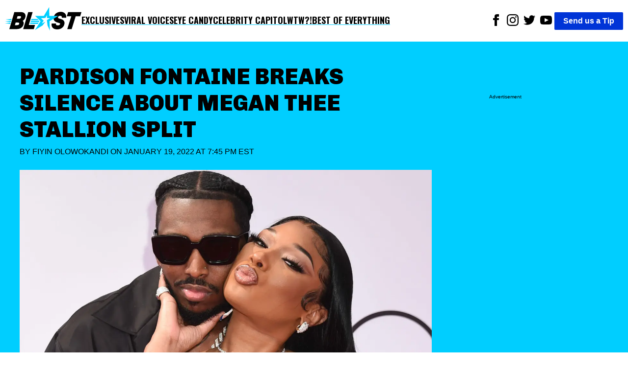

--- FILE ---
content_type: text/html; charset=utf-8
request_url: https://theblast.com/162781/pardison-fontaine-breaks-silence-about-megan-thee-stallion-split-stop-this-cap/
body_size: 12596
content:
<!DOCTYPE html><html lang="en-US"><head><meta charSet="utf-8"/><meta name="viewport" content="width=device-width, initial-scale=1"/><link rel="preconnect" href="https://fonts.googleapis.com"/><link rel="preconnect" href="https://fonts.gstatic.com" crossorigin="anonymous"/><link href="https://fonts.googleapis.com/css2?family=Chivo:ital,wght@0,100..900;1,100..900&amp;family=Lato:ital,wght@0,100;0,300;0,400;0,700;0,900;1,100;1,300;1,400;1,700;1,900&amp;family=Oswald:wght@200..700&amp;display=swap" rel="stylesheet"/><script async="">
          (function(c,l,a,r,i,t,y){
            c[a]=c[a]||function(){(c[a].q=c[a].q||[]).push(arguments)};
            t=l.createElement(r);t.async=1;t.src="https://www.clarity.ms/tag/"+i;
            y=l.getElementsByTagName(r)[0];y.parentNode.insertBefore(t,y);
            })(window, document, "clarity", "script", "enkcn7stqo");
        </script><title>Pardison Fontaine Breaks Silence About Megan Thee Stallion Split</title><link rel="canonical" href="https://theblast.com/162781/pardison-fontaine-breaks-silence-about-megan-thee-stallion-split-stop-this-cap/"/><meta name="description" content="Pardon Fontaine has had enough of all the vicious rumors spreading about a breakup with his girlfriend, Megan Thee Stallion."/><meta name="robots" content="index, follow, max-image-preview:large, max-snippet:-1, max-video-preview:-1"/><meta property="og:locale" content="en_US"/><meta property="og:type" content="article"/><meta property="og:title" content="Pardison Fontaine Breaks Silence About Megan Thee Stallion Split"/><meta property="og:description" content="Pardon Fontaine has had enough of all the vicious rumors spreading about a breakup with his girlfriend, Megan Thee Stallion."/><meta property="og:url" content="https://theblast.com/162781/pardison-fontaine-breaks-silence-about-megan-thee-stallion-split-stop-this-cap/"/><meta property="og:site_name" content="The Blast"/><meta property="article:publisher" content="https://www.facebook.com/TheBlastnews"/><meta property="article:published_time" content="2022-01-20T00:45:00+00:00"/><meta property="article:modified_time" content="2022-01-19T23:55:26+00:00"/><meta property="og:image" content="https://theblast.prod.media.wordpress.mattersmedia.io/brand-img/123/2124x985/2021/10/Megan-Thee-Stallion-Celebrates-One-Year-Anniversary-With-Boyfriend-scaled-e1634602784111.jpg?"/><meta property="og:image:width" content="2124"/><meta property="og:image:height" content="985"/><meta property="og:image:type" content="image/jpeg"/><meta property="author" content="Fiyin Olowokandi"/><meta property="twitter:card" content="summary_large_image"/><meta property="twitter:creator" content="@FoluKandi"/><meta property="twitter:site" content="@theblastnews"/><meta property="keywords" content="Stars,News,Top Stories,Pardison Fontaine,Celebrity relationships"/><script type="application/ld+json">{"@context":"https://schema.org","@graph":[{"@type":"NewsArticle","@id":"https://theblast.com/162781/pardison-fontaine-breaks-silence-about-megan-thee-stallion-split-stop-this-cap/#article","isPartOf":{"@id":"https://theblast.com/162781/pardison-fontaine-breaks-silence-about-megan-thee-stallion-split-stop-this-cap/"},"author":{"name":"Fiyin Olowokandi","@id":"https://theblast.com/#/schema/person/0537647366bb83b81a442c20eb10aea0"},"headline":"Pardison Fontaine Breaks Silence About Megan Thee Stallion Split","datePublished":"2022-01-20T00:45:00+00:00","dateModified":"2022-01-19T23:55:26+00:00","mainEntityOfPage":{"@id":"https://theblast.com/162781/pardison-fontaine-breaks-silence-about-megan-thee-stallion-split-stop-this-cap/"},"wordCount":4279,"publisher":{"@id":"https://theblast.com/#organization"},"image":{"@id":"https://theblast.com/162781/pardison-fontaine-breaks-silence-about-megan-thee-stallion-split-stop-this-cap/#primaryimage"},"thumbnailUrl":"https://theblast.prod.media.wordpress.mattersmedia.io/2021/10/Megan-Thee-Stallion-Celebrates-One-Year-Anniversary-With-Boyfriend-scaled-e1634602784111.jpg","keywords":["Pardison Fontaine","Celebrity relationships"],"articleSection":["Stars","News","Top Stories"],"inLanguage":"en-US","copyrightYear":2022,"copyrightHolder":{"@id":"https://theblast.com/#organization"}},{"@type":"WebPage","@id":"https://theblast.com/162781/pardison-fontaine-breaks-silence-about-megan-thee-stallion-split-stop-this-cap/","url":"https://theblast.com/162781/pardison-fontaine-breaks-silence-about-megan-thee-stallion-split-stop-this-cap/","name":"Pardison Fontaine Breaks Silence About Megan Thee Stallion Split","isPartOf":{"@id":"https://theblast.com/#website"},"primaryImageOfPage":{"@id":"https://theblast.com/162781/pardison-fontaine-breaks-silence-about-megan-thee-stallion-split-stop-this-cap/#primaryimage"},"image":{"@id":"https://theblast.com/162781/pardison-fontaine-breaks-silence-about-megan-thee-stallion-split-stop-this-cap/#primaryimage"},"thumbnailUrl":"https://theblast.prod.media.wordpress.mattersmedia.io/2021/10/Megan-Thee-Stallion-Celebrates-One-Year-Anniversary-With-Boyfriend-scaled-e1634602784111.jpg","datePublished":"2022-01-20T00:45:00+00:00","dateModified":"2022-01-19T23:55:26+00:00","description":"Pardon Fontaine has had enough of all the vicious rumors spreading about a breakup with his girlfriend, Megan Thee Stallion.","breadcrumb":{"@id":"https://theblast.com/162781/pardison-fontaine-breaks-silence-about-megan-thee-stallion-split-stop-this-cap/#breadcrumb"},"inLanguage":"en-US","potentialAction":[{"@type":"ReadAction","target":["https://theblast.com/162781/pardison-fontaine-breaks-silence-about-megan-thee-stallion-split-stop-this-cap/"]}]},{"@type":"ImageObject","inLanguage":"en-US","@id":"https://theblast.com/162781/pardison-fontaine-breaks-silence-about-megan-thee-stallion-split-stop-this-cap/#primaryimage","url":"https://theblast.prod.media.wordpress.mattersmedia.io/2021/10/Megan-Thee-Stallion-Celebrates-One-Year-Anniversary-With-Boyfriend-scaled-e1634602784111.jpg","contentUrl":"https://theblast.prod.media.wordpress.mattersmedia.io/2021/10/Megan-Thee-Stallion-Celebrates-One-Year-Anniversary-With-Boyfriend-scaled-e1634602784111.jpg","width":2124,"height":985},{"@type":"BreadcrumbList","@id":"https://theblast.com/162781/pardison-fontaine-breaks-silence-about-megan-thee-stallion-split-stop-this-cap/#breadcrumb","itemListElement":[{"@type":"ListItem","position":1,"name":"Stars","item":"https://theblast.com/category/stars/"},{"@type":"ListItem","position":2,"name":"Pardison Fontaine Breaks Silence About Megan Thee Stallion Split"}]},{"@type":"WebSite","@id":"https://theblast.com/#website","url":"https://theblast.com/","name":"The Blast","description":"YOU WANT IT. WE GOT IT.","publisher":{"@id":"https://theblast.com/#organization"},"inLanguage":"en-US"},{"@type":"Organization","@id":"https://theblast.com/#organization","name":"The Blast","url":"https://theblast.com/","logo":{"@type":"ImageObject","inLanguage":"en-US","@id":"https://theblast.com/#/schema/logo/image","url":"https://theblast.prod.media.wordpress.mattersmedia.io/2025/04/10104945/logo-2025.png","contentUrl":"https://theblast.prod.media.wordpress.mattersmedia.io/2025/04/10104945/logo-2025.png","width":1094,"height":336,"caption":"The Blast"},"image":{"@id":"https://theblast.com/#/schema/logo/image"},"sameAs":["https://www.facebook.com/TheBlastnews","https://twitter.com/theblastnews","https://www.instagram.com/blast/","https://www.linkedin.com/company/the-blast","https://www.youtube.com/theblast"]},{"@type":"Person","@id":"https://theblast.com/#/schema/person/0537647366bb83b81a442c20eb10aea0","name":"Fiyin Olowokandi","image":{"@type":"ImageObject","inLanguage":"en-US","@id":"https://theblast.com/#/schema/person/image/","url":"https://1.gravatr.com/avatar/023f6ec43a88ab858c86530389e44fff?s=96&d=mm&r=g","contentUrl":"https://1.gravatr.com/avatar/023f6ec43a88ab858c86530389e44fff?s=96&d=mm&r=g","caption":"Fiyin Olowokandi"},"description":"Fiyin Olowokandi is a freelance writer at The Blast with over four years of experience in churning out attention-grabbing and intriguing pieces. She is well-versed in all things pop culture, celebrity lifestyle, Hollywood, and the Royal Family. Some of her frequently covered topics touch on the life and glamor of top celebrities such as Serena Williams, Ciara, and Adele, to name a few. When Fiyin is not writing or researching new pieces to engage, she enjoys reading and listening to music - she idolizes Beyonce.","sameAs":["https://www.instagram.com/folu_kandi/","https://twitter.com/FoluKandi","https://www.linkedin.com/in/fiyin-olowokandi/"],"url":"https://theblast.com/author/fiyinolowokandi/"}]}</script><style data-styled="true" data-styled-version="6.1.12">.eEyPeQ{padding:15px;position:absolute;right:15px;margin-top:10px;z-index:9;background:white;width:200px;list-style:none;font-weight:bold;transition:opacity 0.2s ease-out;height:auto;overflow:hidden;opacity:1;}/*!sc*/
.eEyPeQ a{text-decoration:none;color:inherit;font-family:"Oswald",sans-serif!important;font-weight:900!important;}/*!sc*/
data-styled.g1[id="sc-braxZu"]{content:"eEyPeQ,"}/*!sc*/
.cjGzrH{color:#161616;font-size:16px;margin-top:10px;}/*!sc*/
.cjGzrH a{font-family:"Oswald",sans-serif!important;font-weight:900!important;}/*!sc*/
data-styled.g2[id="sc-gJhJTp"]{content:"cjGzrH,"}/*!sc*/
.kEmEAq{font-size:13px;color:#999;margin-top:5px;}/*!sc*/
data-styled.g3[id="sc-elDIKY"]{content:"kEmEAq,"}/*!sc*/
.kwTIQ{border-top:1px solid #161616;padding-top:5px;}/*!sc*/
data-styled.g4[id="sc-fQpRED"]{content:"kwTIQ,"}/*!sc*/
@media (min-width: 991px){.izzVdq{display:none;}}/*!sc*/
data-styled.g5[id="sc-dsLQwm"]{content:"izzVdq,"}/*!sc*/
.byJYrB{background-color:white;display:flex;justify-content:space-between;align-items:center;color:black;padding:10px;}/*!sc*/
.byJYrB input[type="checkbox"]{display:none;}/*!sc*/
.byJYrB input[type="checkbox"]:not(:checked)~ul{height:0;padding:0;margin:0;opacity:0;}/*!sc*/
@media (min-width: 960px){.byJYrB{position:sticky;top:0;z-index:100;}}/*!sc*/
data-styled.g6[id="sc-iKTcqh"]{content:"byJYrB,"}/*!sc*/
.bGlXES{display:flex;list-style:none;align-items:center;gap:30px;margin:0;padding:0;}/*!sc*/
data-styled.g7[id="sc-gnpbhQ"]{content:"bGlXES,"}/*!sc*/
.knExNx{font-size:18px;font-weight:bold;position:relative;cursor:pointer;text-transform:uppercase;}/*!sc*/
.knExNx:hover{color:#0073e6;}/*!sc*/
.knExNx a{text-decoration:none;color:inherit;font-family:"Oswald",sans-serif!important;font-weight:900!important;text-decoration:underline;text-decoration-color:#00CEFF;text-underline-offset:4px;text-decoration-thickness:2px;}/*!sc*/
@media (max-width: 990px){.knExNx{display:none;}}/*!sc*/
data-styled.g8[id="sc-la-DxNn"]{content:"knExNx,"}/*!sc*/
.hvbrTo{padding:0 5px;list-style:unset;display:inline-block;}/*!sc*/
data-styled.g9[id="sc-iCZwEW"]{content:"hvbrTo,"}/*!sc*/
.jfoQON{margin:0;padding:5px 0 0 0;position:relative;}/*!sc*/
@media (max-width: 640px){.jfoQON{display:flex;justify-content:center;width:100%;}.jfoQON .sc-iCZwEW:first-child{position:absolute;top:0;left:0;}}/*!sc*/
data-styled.g10[id="sc-knesRu"]{content:"jfoQON,"}/*!sc*/
.fSLLYH{border-radius:2px;font-weight:bold;background-color:#0034d7;color:white;padding:5px 18px;text-decoration:none;}/*!sc*/
@media (max-width: 640px){.fSLLYH{display:block;margin-top:10px;}}/*!sc*/
data-styled.g11[id="sc-dnaUSb"]{content:"fSLLYH,"}/*!sc*/
.fhUnJ{display:flex;align-items:center;gap:20px;}/*!sc*/
@media (max-width: 990px){.fhUnJ{display:none;}}/*!sc*/
data-styled.g12[id="sc-kkmypM"]{content:"fhUnJ,"}/*!sc*/
.eWollf{max-width:1300px;margin:auto;display:flex;flex-direction:row;justify-content:space-between;}/*!sc*/
@media (max-width: 640px){.eWollf{flex-direction:column;align-items:center;}}/*!sc*/
data-styled.g13[id="sc-dkjaqt"]{content:"eWollf,"}/*!sc*/
.hIDYSF{padding:0;list-style:none;}/*!sc*/
.hIDYSF a{text-decoration:none;color:inherit;font-weight:600;}/*!sc*/
@media (max-width: 640px){.hIDYSF{text-align:center;}}/*!sc*/
data-styled.g14[id="sc-jCbFiK"]{content:"hIDYSF,"}/*!sc*/
@media (max-width: 640px){.kTHNoq{margin-top:10px;}}/*!sc*/
data-styled.g15[id="sc-cBYhjr"]{content:"kTHNoq,"}/*!sc*/
.chbVFl{color:black;border:none;padding:1.5em 0;border-top-style:solid;border-top-width:4px;border-image-slice:2;border-bottom:0;border-left:0;border-right:0;border-color:#00CEFF;}/*!sc*/
data-styled.g16[id="sc-jzjKHc"]{content:"chbVFl,"}/*!sc*/
.ebIQss{text-align:center;}/*!sc*/
data-styled.g17[id="sc-czgmHJ"]{content:"ebIQss,"}/*!sc*/
.dTwpzl{padding:0;margin:20px auto 60px auto;max-width:1300px;list-style:none;}/*!sc*/
@media (max-width: 640px){.dTwpzl{text-align:center;}}/*!sc*/
.dTwpzl a{text-decoration:none;color:white;}/*!sc*/
.dTwpzl li{margin-top:10px;}/*!sc*/
data-styled.g18[id="sc-tOkKi"]{content:"dTwpzl,"}/*!sc*/
.jClweP{padding:0;list-style:none;margin-bottom:60px;}/*!sc*/
.jClweP li{display:inline-block;padding:0 10px;}/*!sc*/
data-styled.g19[id="sc-eJgwjL"]{content:"jClweP,"}/*!sc*/
.hnuxDQ{background:#0034D7;border-radius:2px;font-weight:bold;color:white;padding:2px 18px;text-decoration:none;display:inline-block;}/*!sc*/
@media (max-width: 640px){.hnuxDQ{margin-top:10px;}}/*!sc*/
data-styled.g20[id="sc-epPVmt"]{content:"hnuxDQ,"}/*!sc*/
.fXIrkF{height:28px;font-size:14px;font-weight:600;text-align:right;margin-bottom:0;vertical-align:middle;line-height:2;text-decoration:none;color:inherit;}/*!sc*/
data-styled.g21[id="sc-fpSrms"]{content:"fXIrkF,"}/*!sc*/
@media (max-width: 640px){.iHkWIg{margin-top:10px;}}/*!sc*/
data-styled.g22[id="sc-hfvVTD"]{content:"iHkWIg,"}/*!sc*/
.bHjuUC{position:relative;width:100%;margin:10px 0;min-height:275px;border-style:solid;border-width:1px 0;display:flex;align-items:center;justify-content:center;}/*!sc*/
data-styled.g69[id="sc-iNJlaU"]{content:"bHjuUC,"}/*!sc*/
.huFsAz{position:absolute;top:-0.7em;left:50%;transform:translateX(-50%);font-size:x-small;background-color:white;padding:0 10px;line-height:1;white-space:nowrap;overflow:hidden;text-overflow:ellipsis;max-width:90%;}/*!sc*/
data-styled.g70[id="sc-dTXmAU"]{content:"huFsAz,"}/*!sc*/
.fcCFaC{width:100%;height:100%;padding:10px 0;}/*!sc*/
data-styled.g71[id="sc-lesvXt"]{content:"fcCFaC,"}/*!sc*/
@media (max-width: 640px){.khdHtu{display:block;}}/*!sc*/
@media (min-width: 640px){.khdHtu{display:none;}}/*!sc*/
data-styled.g72[id="sc-gwrIee"]{content:"khdHtu,"}/*!sc*/
.bwlQPK{max-width:480px;width:100%;height:auto;}/*!sc*/
.fpkLRK{max-width:411px;width:100%;height:auto;}/*!sc*/
data-styled.g74[id="sc-kuTxxw"]{content:"bwlQPK,fpkLRK,"}/*!sc*/
.cDSwOD{margin:0;display:flex;justify-content:center;z-index:1;flex-direction:column;}/*!sc*/
data-styled.g75[id="sc-gpSXuZ"]{content:"cDSwOD,"}/*!sc*/
.cbFZvd{font-size:14px;font-weight:600;margin-top:0.5em;margin-bottom:1em;padding-left:10px;padding-right:10px;}/*!sc*/
data-styled.g76[id="sc-bHSjBK"]{content:"cbFZvd,"}/*!sc*/
.BhNvd a,.BhNvd a *{color:black;font-weight:600;text-decoration:underline #00CEFF;text-underline-offset:3px;}/*!sc*/
data-styled.g77[id="sc-iSnsYj"]{content:"BhNvd,"}/*!sc*/
.jqBaUC{color:#0034D7;}/*!sc*/
data-styled.g80[id="sc-iHlJgr"]{content:"jqBaUC,"}/*!sc*/
.eMkpie{background-color:white;min-height:350px;}/*!sc*/
data-styled.g81[id="sc-jHofgq"]{content:"eMkpie,"}/*!sc*/
.jrzYqm{font-weight:400;text-transform:uppercase;margin:0 0 24px 0;}/*!sc*/
data-styled.g83[id="sc-jRHPII"]{content:"jrzYqm,"}/*!sc*/
.ihYzFk{color:inherit;text-decoration:none;}/*!sc*/
data-styled.g84[id="sc-hWiVxH"]{content:"ihYzFk,"}/*!sc*/
.kECGut{display:flex;align-items:center;justify-content:space-between;width:180px;}/*!sc*/
.kECGut >a{text-align:center;height:24px;}/*!sc*/
data-styled.g85[id="sc-iWlrxG"]{content:"kECGut,"}/*!sc*/
.fpWddt{width:100%;height:auto;}/*!sc*/
data-styled.g86[id="sc-igCFZZ"]{content:"fpWddt,"}/*!sc*/
.cIYdNI{position:relative;width:100%;overflow:hidden;}/*!sc*/
data-styled.g87[id="sc-jgFbZY"]{content:"cIYdNI,"}/*!sc*/
.kHEEvO{font-size:45px;font-family:"Chivo",sans-serif;font-weight:900;text-align:left;padding:5px 0px;margin:0;line-height:1.2;text-transform:uppercase;}/*!sc*/
@media (max-width: 640px){.kHEEvO{text-align:center;font-size:26px;}}/*!sc*/
data-styled.g88[id="sc-gUOWLT"]{content:"kHEEvO,"}/*!sc*/
.vLRps{max-width:1300px;margin:0;}/*!sc*/
data-styled.g89[id="sc-hURsLS"]{content:"vLRps,"}/*!sc*/
.fotGRN{display:flex;align-items:center;}/*!sc*/
data-styled.g90[id="sc-gjHHYa"]{content:"fotGRN,"}/*!sc*/
.isyUaE{padding:0px 20px;}/*!sc*/
data-styled.g91[id="sc-kyZTxD"]{content:"isyUaE,"}/*!sc*/
.eAvEJD{color:#000;font-weight:900;padding:5px 0px;font-size:20px;margin-right:10px;text-transform:uppercase;}/*!sc*/
.eAvEJD >a{text-decoration:none;color:inherit;}/*!sc*/
@media (max-width: 989px){.eAvEJD{font-size:14px;}}/*!sc*/
data-styled.g92[id="sc-ggPNws"]{content:"eAvEJD,"}/*!sc*/
.ePRVdl{position:relative;margin-top:100px;}/*!sc*/
data-styled.g93[id="sc-kwhYVV"]{content:"ePRVdl,"}/*!sc*/
.bZJWQS{position:sticky;top:90px;}/*!sc*/
data-styled.g94[id="sc-fyEUpq"]{content:"bZJWQS,"}/*!sc*/
.iLIdOf{background-color:white;padding:20px;}/*!sc*/
data-styled.g95[id="sc-jNXfOT"]{content:"iLIdOf,"}/*!sc*/
.bFRZUU{display:flex;justify-content:space-between;}/*!sc*/
@media (max-width: 989px){.bFRZUU{display:block;}}/*!sc*/
data-styled.g96[id="sc-fvMZNI"]{content:"bFRZUU,"}/*!sc*/
.bEIKtg{font-size:18px;width:70%;}/*!sc*/
.bEIKtg p{margin:0 0 28px;}/*!sc*/
@media (max-width: 989px){.bEIKtg{width:100%;}}/*!sc*/
data-styled.g97[id="sc-jLflnl"]{content:"bEIKtg,"}/*!sc*/
.iHHxtV{width:25%;min-height:50px;}/*!sc*/
.iHHxtV:empty{opacity:0;pointer-events:none;}/*!sc*/
.iHHxtV:not(:empty):before{display:none;}/*!sc*/
@media (max-width: 989px){.iHHxtV{display:none;}}/*!sc*/
data-styled.g98[id="sc-exkVDC"]{content:"iHHxtV,"}/*!sc*/
.hEnVQG{max-width:1300px;margin:auto;}/*!sc*/
data-styled.g99[id="sc-iMDhdf"]{content:"hEnVQG,"}/*!sc*/
.iceaQb{height:640px;margin-top:55px;font-size:x-small;text-align:center;padding-top:10px;}/*!sc*/
data-styled.g100[id="sc-loAbOW"]{content:"iceaQb,"}/*!sc*/
.evRVaC{display:flex;gap:10px;}/*!sc*/
.evRVaC .sc-loAbOW{min-width:25%;}/*!sc*/
.evRVaC .sc-bPZXsP{width:70%;}/*!sc*/
@media (max-width: 989px){.evRVaC .sc-bPZXsP{width:100%;}.evRVaC .sc-loAbOW{display:none;}}/*!sc*/
data-styled.g102[id="sc-eteQWc"]{content:"evRVaC,"}/*!sc*/
.fYZsSk{margin:0;font-family:sans-serif;font-size:16px;font-weight:400;line-height:1.625;-webkit-font-smoothing:antialiased;}/*!sc*/
data-styled.g103[id="sc-gkavYR"]{content:"fYZsSk,"}/*!sc*/
.hGhAMP{background-color:#00CEFF;padding:40px;}/*!sc*/
data-styled.g105[id="sc-SQOaL"]{content:"hGhAMP,"}/*!sc*/
</style><link rel="icon" href="https://theblast.prod.media.wordpress.mattersmedia.io/2025/04/10103529/favicon-16x16-1.png" sizes="16x16"/><link rel="icon" href="https://theblast.prod.media.wordpress.mattersmedia.io/2025/04/10103532/favicon-32x32-1.png" sizes="32x32"/><link rel="icon" href="https://theblast.prod.media.wordpress.mattersmedia.io/2025/04/10103517/android-chrome-192x192-1.png" sizes="192x192"/><link rel="apple-touch-icon" href="https://theblast.prod.media.wordpress.mattersmedia.io/2025/04/10103525/apple-touch-icon.png"/><meta name="msapplication-TileImage" content="https://theblast.prod.media.wordpress.mattersmedia.io/2025/04/10103517/android-chrome-192x192-1.png"/><link rel="alternate" type="application/rss+xml" href="https://theblast.com/feed"/></head><body class="sc-gkavYR fYZsSk"><div class="sc-iMDhdf hEnVQG"><nav class="sc-iKTcqh byJYrB"><ul class="sc-gnpbhQ bGlXES"><div class="logo"><a href="/"><img width="156" height="57" src="/assets/logo-primary.svg" alt="The Blast"/></a></div><li class="sc-la-DxNn knExNx"><a href="/category/exclusive/">Exclusives</a></li><li class="sc-la-DxNn knExNx"><a href="/category/tiktok/">Viral Voices</a></li><li class="sc-la-DxNn knExNx"><a href="/category/photos/">Eye Candy</a></li><li class="sc-la-DxNn knExNx"><a href="/category/politics/">Celebrity Capitol</a></li><li class="sc-la-DxNn knExNx"><a href="/category/what-the-what/">WTW?!</a></li><li class="sc-la-DxNn knExNx"><a href="/category/best-of-everything/">Best of Everything</a></li></ul><div class="sc-kkmypM fhUnJ"><ul class="sc-knesRu jfoQON"><li class="sc-iCZwEW hvbrTo"><a href="https://www.facebook.com/TheBlastnews"><svg xmlns="http://www.w3.org/2000/svg" width="24" height="24" fill="#000000" viewBox="0 0 24 24"><title>Link to Facebook</title><path d="M9 8h-3v4h3v12h5v-12h3.642l.358-4h-4v-1.667c0-.955.192-1.333 1.115-1.333h2.885v-5h-3.808c-3.596 0-5.192 1.583-5.192 4.615v3.385z"></path></svg></a></li><li class="sc-iCZwEW hvbrTo"><a href="https://www.instagram.com/blast/"><svg xmlns="http://www.w3.org/2000/svg" width="24" height="24" fill="#000000" viewBox="0 0 24 24"><title>Link to Instagram</title><path d="M12 2.163c3.204 0 3.584.012 4.85.07 3.252.148 4.771 1.691 4.919 4.919.058 1.265.069 1.645.069 4.849 0 3.205-.012 3.584-.069 4.849-.149 3.225-1.664 4.771-4.919 4.919-1.266.058-1.644.07-4.85.07-3.204 0-3.584-.012-4.849-.07-3.26-.149-4.771-1.699-4.919-4.92-.058-1.265-.07-1.644-.07-4.849 0-3.204.013-3.583.07-4.849.149-3.227 1.664-4.771 4.919-4.919 1.266-.057 1.645-.069 4.849-.069zm0-2.163c-3.259 0-3.667.014-4.947.072-4.358.2-6.78 2.618-6.98 6.98-.059 1.281-.073 1.689-.073 4.948 0 3.259.014 3.668.072 4.948.2 4.358 2.618 6.78 6.98 6.98 1.281.058 1.689.072 4.948.072 3.259 0 3.668-.014 4.948-.072 4.354-.2 6.782-2.618 6.979-6.98.059-1.28.073-1.689.073-4.948 0-3.259-.014-3.667-.072-4.947-.196-4.354-2.617-6.78-6.979-6.98-1.281-.059-1.69-.073-4.949-.073zm0 5.838c-3.403 0-6.162 2.759-6.162 6.162s2.759 6.163 6.162 6.163 6.162-2.759 6.162-6.163c0-3.403-2.759-6.162-6.162-6.162zm0 10.162c-2.209 0-4-1.79-4-4 0-2.209 1.791-4 4-4s4 1.791 4 4c0 2.21-1.791 4-4 4zm6.406-11.845c-.796 0-1.441.645-1.441 1.44s.645 1.44 1.441 1.44c.795 0 1.439-.645 1.439-1.44s-.644-1.44-1.439-1.44z"></path></svg></a></li><li class="sc-iCZwEW hvbrTo"><a href="https://twitter.com/theblastnews"><svg xmlns="http://www.w3.org/2000/svg" width="24" height="24" fill="#000000" viewBox="0 0 24 24"><title>Link to Twitter</title><path d="M24 4.557c-.883.392-1.832.656-2.828.775 1.017-.609 1.798-1.574 2.165-2.724-.951.564-2.005.974-3.127 1.195-.897-.957-2.178-1.555-3.594-1.555-3.179 0-5.515 2.966-4.797 6.045-4.091-.205-7.719-2.165-10.148-5.144-1.29 2.213-.669 5.108 1.523 6.574-.806-.026-1.566-.247-2.229-.616-.054 2.281 1.581 4.415 3.949 4.89-.693.188-1.452.232-2.224.084.626 1.956 2.444 3.379 4.6 3.419-2.07 1.623-4.678 2.348-7.29 2.04 2.179 1.397 4.768 2.212 7.548 2.212 9.142 0 14.307-7.721 13.995-14.646.962-.695 1.797-1.562 2.457-2.549z"></path></svg></a></li><li class="sc-iCZwEW hvbrTo"><a href="https://www.youtube.com/theblast"><svg xmlns="http://www.w3.org/2000/svg" width="24" height="24" fill="#000000" viewBox="0 0 24 24"><title>Link to Youtube</title><path d="M19.615 3.184c-3.604-.246-11.631-.245-15.23 0-3.897.266-4.356 2.62-4.385 8.816.029 6.185.484 8.549 4.385 8.816 3.6.245 11.626.246 15.23 0 3.897-.266 4.356-2.62 4.385-8.816-.029-6.185-.484-8.549-4.385-8.816zm-10.615 12.816v-8l8 3.993-8 4.007z"></path></svg></a></li></ul><a href="/have-a-tip" class="sc-dnaUSb fSLLYH">Send us a Tip</a></div><div class="sc-dsLQwm izzVdq"><input id="menu" type="checkbox"/><label for="menu"><svg xmlns="http://www.w3.org/2000/svg" viewBox="0 0 10 8" stroke="#000" stroke-width=".6" fill="rgba(0,0,0,0)" stroke-linecap="round" style="cursor:pointer;width:40px"><path d="M2,3L5,3L8,3M2,5L8,5M2,7L5,7L8,7"><animate dur="0.2s" attributeName="d" values="M2,3L5,3L8,3M2,5L8,5M2,7L5,7L8,7;M3,3L5,5L7,3M5,5L5,5M3,7L5,5L7,7" fill="freeze" begin="start.begin"></animate><animate dur="0.2s" attributeName="d" values="M3,3L5,5L7,3M5,5L5,5M3,7L5,5L7,7;M2,3L5,3L8,3M2,5L8,5M2,7L5,7L8,7" fill="freeze" begin="reverse.begin"></animate></path><rect width="10" height="10" stroke="none"><animate dur="2s" id="reverse" attributeName="width" begin="click"></animate></rect><rect width="10" height="10" stroke="none"><animate dur="0.001s" id="start" attributeName="width" values="10;0" fill="freeze" begin="click"></animate><animate dur="0.001s" attributeName="width" values="0;10" fill="freeze" begin="reverse.begin"></animate></rect></svg></label><ul id="menu-header-menu" class="sc-braxZu eEyPeQ menu genesis-nav-menu menu-primary js-superfish"><li class="sc-gJhJTp cjGzrH"><a href="/category/exclusive/">Exclusives</a></li><li class="sc-gJhJTp cjGzrH"><a href="/category/tiktok/">Viral Voices</a></li><li class="sc-gJhJTp cjGzrH"><a href="/category/photos/">Eye Candy</a></li><li class="sc-gJhJTp cjGzrH"><a href="/category/politics/">Celebrity Capitol</a></li><li class="sc-gJhJTp cjGzrH"><a href="/category/what-the-what/">WTW?!</a></li><li class="sc-gJhJTp cjGzrH"><a href="/category/best-of-everything/">Best of Everything</a></li><li class="sc-elDIKY sc-fQpRED kEmEAq kwTIQ"><a href="/about/">ABOUT THE BLAST</a></li><li class="sc-elDIKY kEmEAq"><a href="/privacy-policy/">PRIVACY POLICY</a></li><li class="sc-elDIKY kEmEAq"><a href="/terms-of-use/">TERMS OF USE</a></li><li class="sc-elDIKY kEmEAq"><a href="/contact/">CONTACT</a></li></ul></div></nav></div><main><article><div class="sc-SQOaL hGhAMP"><div class="sc-iMDhdf sc-eteQWc hEnVQG evRVaC"><div class="sc-jgFbZY cIYdNI sc-bPZXsP"><h1 class="sc-gUOWLT kHEEvO">Pardison Fontaine Breaks Silence About Megan Thee Stallion Split</h1><p class="sc-jRHPII jrzYqm">By <a href="https://theblast.com/author/fiyinolowokandi/" class="sc-hWiVxH ihYzFk">Fiyin Olowokandi</a> on<!-- --> <!-- -->January 19, 2022 at 7:45 PM EST<br/></p><figure class="sc-hURsLS vLRps"><img src="https://theblast.prod.media.wordpress.mattersmedia.io/brand-img/123/0x0/2021/10/Megan-Thee-Stallion-Celebrates-One-Year-Anniversary-With-Boyfriend-scaled-e1634602784111.jpg?" loading="eager" srcSet="https://theblast.prod.media.wordpress.mattersmedia.io/brand-img/123/480x221/2021/10/Megan-Thee-Stallion-Celebrates-One-Year-Anniversary-With-Boyfriend-scaled-e1634602784111.jpg?position=top 480w, https://theblast.prod.media.wordpress.mattersmedia.io/brand-img/123/640x295/2021/10/Megan-Thee-Stallion-Celebrates-One-Year-Anniversary-With-Boyfriend-scaled-e1634602784111.jpg?position=top 640w, https://theblast.prod.media.wordpress.mattersmedia.io/brand-img/123/768x354/2021/10/Megan-Thee-Stallion-Celebrates-One-Year-Anniversary-With-Boyfriend-scaled-e1634602784111.jpg?position=top 768w, https://theblast.prod.media.wordpress.mattersmedia.io/brand-img/123/1024x472/2021/10/Megan-Thee-Stallion-Celebrates-One-Year-Anniversary-With-Boyfriend-scaled-e1634602784111.jpg?position=top 1024w, https://theblast.prod.media.wordpress.mattersmedia.io/brand-img/123/1280x590/2021/10/Megan-Thee-Stallion-Celebrates-One-Year-Anniversary-With-Boyfriend-scaled-e1634602784111.jpg?position=top 1280w, https://theblast.prod.media.wordpress.mattersmedia.io/brand-img/123/1440x664/2021/10/Megan-Thee-Stallion-Celebrates-One-Year-Anniversary-With-Boyfriend-scaled-e1634602784111.jpg?position=top 1440w, https://theblast.prod.media.wordpress.mattersmedia.io/brand-img/123/1600x738/2021/10/Megan-Thee-Stallion-Celebrates-One-Year-Anniversary-With-Boyfriend-scaled-e1634602784111.jpg?position=top 1600w" sizes="100vw" width="1600" height="738" alt="Megan Thee Stallion Flaunts INSANE Party Pics To Celebrate 1-Year With Boyfriend!" class="sc-igCFZZ fpWddt"/></figure><div class="sc-gjHHYa fotGRN"><div class="sc-iWlrxG kECGut"><a href="https://www.facebook.com/sharer/sharer.php?u=https://theblast.com/162781/pardison-fontaine-breaks-silence-about-megan-thee-stallion-split-stop-this-cap/" title="Share to Facebook"><img src="/assets/facebook_black.svg" alt="Link to Facebook" height="24" width="24"/></a><a href="http://twitter.com/share?text=Pardison%20Fontaine%20Breaks%20Silence%20About%20Megan%20Thee%20Stallion%20Split%20via%20@okmagazine&amp;url=https://theblast.com/162781/pardison-fontaine-breaks-silence-about-megan-thee-stallion-split-stop-this-cap/" title="Share to X"><img src="/assets/x_black.svg" alt="Share to X" height="24" width="24"/></a><a href="https://share.flipboard.com/bookmarklet/popout?v=2&amp;url=https://theblast.com/162781/pardison-fontaine-breaks-silence-about-megan-thee-stallion-split-stop-this-cap/&amp;title=Pardison%20Fontaine%20Breaks%20Silence%20About%20Megan%20Thee%20Stallion%20Split" title="Share to Flipboard"><img src="/assets/flipboard_black.svg" alt="Share to Flipboard" height="24" width="24"/></a><a href="mailto:?subject=Pardison%20Fontaine%20Breaks%20Silence%20About%20Megan%20Thee%20Stallion%20Split&amp;body=Read%20this:%20https://theblast.com/162781/pardison-fontaine-breaks-silence-about-megan-thee-stallion-split-stop-this-cap/" title="Share to Email"><img src="/assets/email_black.svg" alt="Share to Email" height="24" width="24"/></a></div><span class="sc-kyZTxD isyUaE">|</span><span class="sc-ggPNws eAvEJD"><a href="https://theblast.com/category/stars/">Stars</a></span></div></div><div class="sc-loAbOW iceaQb"><div>Advertisement</div><div class="lngtd-dynamic-rr"></div></div></div></div><div class="sc-iMDhdf hEnVQG"><main class="sc-jNXfOT iLIdOf"><div class="sc-fvMZNI bFRZUU"><div id="content" class="sc-jLflnl bEIKtg"><div class="sc-iSnsYj BhNvd"><p><a href="https://theblast.com/107677/social-media-falls-in-love-with-megan-thee-stallion-showing-off-bf-pardison-fontaine/">Pardison Fontaine</a> has had enough of all the vicious rumors spreading about a breakup with his girlfriend, <a href="https://theblast.com/143766/megan-thee-stallion-not-feeling-well-after-team-is-exposed-to-covid-drops-out-of-atlanta-jingle-ball/">Megan Thee Stallion</a>.</p></div><div class="sc-iSnsYj BhNvd"><p>Since Megan took down most of the lovey-dovey content she took with her boo from her social media, speculations festered that there is trouble in paradise.</p></div><div data-percent="5"></div><div class="sc-iSnsYj BhNvd"><p>Fontaine, whose birth name is Jorden Kyle Lanier Thorpe, came out to put a pin on all the fictional tales surrounding him and the "Cognac Queen" star.</p></div><div class="sc-iNJlaU bHjuUC sc-gwrIee khdHtu"><div class="sc-dTXmAU huFsAz">Article continues below advertisement</div><div class="sc-lesvXt fcCFaC lngtd-dynamic-inarticle"></div></div><div id="kargo-player"></div><h2 class="sc-iHlJgr jqBaUC" data-header="true">Pardison Fontaine Addresses Breakup Rumors With Megan Thee Stallion</h2><div class="sc-iSnsYj BhNvd"><p>Fontaine and Megan Thee Stallion lit up the hip-hop sphere with their romance when they became a public couple towards the end of 2020.</p></div><div class="sc-iSnsYj BhNvd"><p>But, in a world where public displays of affection are taken as the only proof of love, people worried when Megan suddenly took down Fontaine's pictures from Instagram.</p></div><div class="sc-iSnsYj BhNvd"><p>The couple kept silent on the situation, leaving room for several stories to appear online about the "W.A.P" rapper getting physically abusive with her lover.</p></div><div class="sc-iSnsYj BhNvd"><p>These accusations were the last straw for Fontaine, who took to social media to protect the name of his superstar girlfriend.</p></div><div class="sc-iNJlaU bHjuUC sc-gwrIee khdHtu"><div class="sc-dTXmAU huFsAz">Article continues below advertisement</div><div class="sc-lesvXt fcCFaC lngtd-dynamic-inarticle"></div></div><div><figure class="sc-gpSXuZ cDSwOD"><img src="https://theblast.prod.media.wordpress.mattersmedia.io/brand-img/123/0x0/2022/01/upiphotostwo805465-scaled-e1666153597387.jpeg?" loading="lazy" srcSet="https://theblast.prod.media.wordpress.mattersmedia.io/brand-img/123/480x681/2022/01/upiphotostwo805465-scaled-e1666153597387.jpeg? 480w" sizes="100vw" width="480" height="681" alt="Megan Thee Stallion &amp; Pardison " class="sc-kuTxxw bwlQPK"/><figcaption class="sc-bHSjBK cbFZvd">MEGA</figcaption></figure></div><div data-percent="25"></div><div class="sc-iNJlaU bHjuUC sc-gwrIee khdHtu"><div class="sc-dTXmAU huFsAz">Article continues below advertisement</div><div class="sc-lesvXt fcCFaC lngtd-dynamic-inarticle"></div></div><div class="sc-iSnsYj BhNvd"><p>On Tuesday, January 18, The "Take It Down" writer addressed all the talk surrounding his relationship with a statement on his Instagram story.</p></div><div class="sc-iSnsYj BhNvd"><p>Fontaine wants everyone to know that Megan only lays hands on him in a consensual and non-violent way. He partly wrote:</p></div><div class="sc-iSnsYj BhNvd"><blockquote><p><span style="font-weight: 400">“Stop this cap nobody puttin hands on nobody …(At least not in that way ) Been seein the break up rumors and was lettin y’all imaginations run."</span></p>
</blockquote></div><div class="sc-iSnsYj BhNvd"><p>The lover boy wanted fans and tabloids to know that they needed to stop spinning tales around his romance cause he and the "Body" star are fine. He concluded with:</p></div><div class="sc-iSnsYj BhNvd"><blockquote><p><span style="font-weight: 400">"but y’all gettin too crazy ….ain’t give n-ggas a story so they made one … we really been on it double time.”</span></p>
</blockquote></div><div class="sc-iNJlaU bHjuUC sc-gwrIee khdHtu"><div class="sc-dTXmAU huFsAz">Article continues below advertisement</div><div class="sc-lesvXt fcCFaC lngtd-dynamic-inarticle"></div></div><div class="sc-iSnsYj BhNvd"><p>That seems to clear the air regarding the accusations around Megan, although the recent Texas University graduate has yet to give a statement of her own.</p></div><div class="sc-iSnsYj BhNvd"><p>In October, Megan marked the first anniversary of her and Fontaine's romance and gushed about how much he meant to her.&nbsp;</p></div><div class="sc-iSnsYj BhNvd"><p><a href="https://theblast.com/152986/megan-thee-stallion-rumored-to-have-broken-up-with-pardison-fontaine-after-deleting-instagram-posts/">The Blast</a> revealed in January that shippers of the couple were left saddened when the "Savage" rapper removed a lot of their cute couple photos from her Instagram page.</p></div><div data-percent="50"></div><div class="sc-iNJlaU bHjuUC sc-gwrIee khdHtu"><div class="sc-dTXmAU huFsAz">Article continues below advertisement</div><div class="sc-lesvXt fcCFaC lngtd-dynamic-inarticle"></div></div><div><figure class="sc-gpSXuZ cDSwOD"><img src="https://theblast.prod.media.wordpress.mattersmedia.io/brand-img/123/0x0/2022/01/download-3-2.png?" loading="lazy" srcSet="" sizes="100vw" width="411" height="717" alt="Pardison " class="sc-kuTxxw fpkLRK"/><figcaption class="sc-bHSjBK cbFZvd">Instagram/pardi</figcaption></figure></div><div class="sc-iSnsYj BhNvd"><p>To make things even more suspicious, Megan, who has a history of being very vocal about her love for her man, kept silent on his birthday in December.</p></div><div class="sc-iSnsYj BhNvd"><p>Fans believe the stars are perfect for each other and wondered what could have gone wrong between the two, as there were no public signs of trouble.</p></div><div class="sc-iNJlaU bHjuUC sc-gwrIee khdHtu"><div class="sc-dTXmAU huFsAz">Article continues below advertisement</div><div class="sc-lesvXt fcCFaC lngtd-dynamic-inarticle"></div></div><h2 class="sc-iHlJgr jqBaUC" data-header="true">The &quot;Good News&quot; Rapper Celebrates Thanksgiving With Her Partner</h2><div class="sc-iSnsYj BhNvd"><p>Megan Thee Stallion celebrated Thanksgiving with Fontaine, and she delighted fans with a peek into how the holiday went.</p></div><div class="sc-iSnsYj BhNvd"><p><a href="https://theblast.com/132039/megan-thee-stallion-and-bf-pardison-fontaine-are-the-epitome-of-cute-in-thanksgiving-pics/">The Blast</a> shared in November that the "Captain Hook" artist posted a carousel of images from the celebration on her <a href="https://www.instagram.com/p/CWyVhz5FmH2/?utm_source=ig_embed&amp;ig_rid=cc09832e-3bb3-419e-b783-3c7f39a82fe5&amp;ig_mid=565DF632-78C9-4F42-AF63-EFE10547BEF7" target="_blank" rel="noopener noreferrer">Instagram</a> page.</p></div><div class="sc-iSnsYj BhNvd"><p>Megan looked classy in a black designer dress studded on the sleeves and sides. She paired the look with black heels, a matching handbag, and a necklace.</p></div><div class="sc-iSnsYj BhNvd"><p>Fontaine was seen behind his lady in another image while she smiled widely at him. In another photo, he stared adoringly at her.</p></div><div class="sc-iSnsYj BhNvd"><p>In October, Megan celebrated their 1st anniversary with wild photos of them together. In one image, the "Peach" rapper took a sip from a cocktail glass held safely by Megan's plump behind.</p></div><div data-percent="75"></div><div data-external-embed="true" data-mimetype="instagram/png" style="min-height:750px"><template><div><blockquote class="instagram-media" style="background: #FFF; border: 0; border-radius: 3px; box-shadow: 0 0 1px 0 rgba(0,0,0,0.5),0 1px 10px 0 rgba(0,0,0,0.15); margin: 1px; max-width: 540px; min-width: 326px; padding: 0; width: calc(100% - 2px)" data-instgrm-captioned="" data-instgrm-permalink="https://www.instagram.com/p/CWyVhz5FmH2/?utm_source=ig_embed&amp;utm_campaign=loading" data-instgrm-version="14">
<div style="padding: 16px">
<p>&nbsp;</p>
<div style="display: flex; flex-direction: row; align-items: center">
<div style="background-color: #f4f4f4; border-radius: 50%; flex-grow: 0; height: 40px; margin-right: 14px; width: 40px"></div>
<div style="display: flex; flex-direction: column; flex-grow: 1; justify-content: center">
<div style="background-color: #f4f4f4; border-radius: 4px; flex-grow: 0; height: 14px; margin-bottom: 6px; width: 100px"></div>
<div style="background-color: #f4f4f4; border-radius: 4px; flex-grow: 0; height: 14px; width: 60px"></div>
</div>
</div>
<div style="padding: 19% 0"></div>
<div style="display: block; height: 50px; margin: 0 auto 12px; width: 50px"></div>
<div style="padding-top: 8px">
<div style="color: #3897f0; font-family: Arial,sans-serif; font-size: 14px; font-style: normal; font-weight: 550; line-height: 18px">View this post on Instagram</div>
</div>
<div style="padding: 12.5% 0"></div>
<div style="display: flex; flex-direction: row; margin-bottom: 14px; align-items: center">
<div>
<div style="background-color: #f4f4f4; border-radius: 50%; height: 12.5px; width: 12.5px; transform: translateX(0px) translateY(7px)"></div>
<div style="background-color: #f4f4f4; height: 12.5px; transform: rotate(-45deg) translateX(3px) translateY(1px); width: 12.5px; flex-grow: 0; margin-right: 14px; margin-left: 2px"></div>
<div style="background-color: #f4f4f4; border-radius: 50%; height: 12.5px; width: 12.5px; transform: translateX(9px) translateY(-18px)"></div>
</div>
<div style="margin-left: 8px">
<div style="background-color: #f4f4f4; border-radius: 50%; flex-grow: 0; height: 20px; width: 20px"></div>
<div style="width: 0; height: 0; border-top: 2px solid transparent; border-left: 6px solid #f4f4f4; border-bottom: 2px solid transparent; transform: translateX(16px) translateY(-4px) rotate(30deg)"></div>
</div>
<div style="margin-left: auto">
<div style="width: 0px; border-top: 8px solid #F4F4F4; border-right: 8px solid transparent; transform: translateY(16px)"></div>
<div style="background-color: #f4f4f4; flex-grow: 0; height: 12px; width: 16px; transform: translateY(-4px)"></div>
<div style="width: 0; height: 0; border-top: 8px solid #F4F4F4; border-left: 8px solid transparent; transform: translateY(-4px) translateX(8px)"></div>
</div>
</div>
<div style="display: flex; flex-direction: column; flex-grow: 1; justify-content: center; margin-bottom: 24px">
<div style="background-color: #f4f4f4; border-radius: 4px; flex-grow: 0; height: 14px; margin-bottom: 6px; width: 224px"></div>
<div style="background-color: #f4f4f4; border-radius: 4px; flex-grow: 0; height: 14px; width: 144px"></div>
</div>
<p>&nbsp;</p>
<p style="color: #c9c8cd; font-family: Arial,sans-serif; font-size: 14px; line-height: 17px; margin-bottom: 0; margin-top: 8px; overflow: hidden; padding: 8px 0 7px; text-align: center; text-overflow: ellipsis; white-space: nowrap"><a style="color: #c9c8cd; font-family: Arial,sans-serif; font-size: 14px; font-style: normal; font-weight: normal; line-height: 17px; text-decoration: none" href="https://www.instagram.com/p/CWyVhz5FmH2/?utm_source=ig_embed&amp;utm_campaign=loading" target="_blank" rel="noopener">A post shared by Megan Thee Stallion (@theestallion)</a></p>
</div>
</blockquote></div></template></div><div class="sc-iNJlaU bHjuUC sc-gwrIee khdHtu"><div class="sc-dTXmAU huFsAz">Article continues below advertisement</div><div class="sc-lesvXt fcCFaC lngtd-dynamic-inarticle"></div></div><div class="sc-iSnsYj BhNvd"><p>The lovebirds were also seen snorkeling and playing on a trampoline with no hints of a dispute between them. The "Body" rapper also praised Fontaine, saying:</p></div><aside class="sc-jHofgq eMkpie"><div id="recommendations" data-post="162781"></div></aside><div class="sc-iSnsYj BhNvd"><blockquote><p><span style="font-weight: 400">"My boyfriend does make me very happy. He definitely takes care of me emotionally. He makes my brain feel good. I used to be so into the physical, right, but he moves me, he inspires me. We just feel like a real team.</span></p>
</blockquote></div><h2 class="sc-iHlJgr jqBaUC" data-header="true">Megan Thee Stallion Gets Anniversary Bling From Pardison Fontaine </h2><div class="sc-iSnsYj BhNvd"><p>Nothing says happy anniversary like customized jewelry worth its weight in gold, and Fontaine thought the same.</p></div><div class="sc-iSnsYj BhNvd"><p><a href="https://theblast.com/108705/pardison-fontaine-gifts-megan-thee-stallion-huge-diamond-chain-for-1-year-dating-anniversary/">The Blast</a> disclosed&nbsp;that a video surfaced online of the "Madden Flow" rapper gifting his love a custom iced out baguette chain with a 'Megan' pendant.</p></div><div class="sc-iSnsYj BhNvd"><p>Fontaine invited a jeweler to his home in the clip, where the jewelry box was opened. Megan, who was rocking matching pajamas with her boo, was thrilled to see the gift.</p></div><div class="sc-iSnsYj BhNvd"><p>The "Hot Girl Summer" rapper hugged her boyfriend and put the chain on, lighting the room with countless flashing diamonds.</p></div></div><aside class="sc-exkVDC iHHxtV"><div style="height:640px" class="sc-kwhYVV ePRVdl"><div class="sc-fyEUpq bZJWQS"><div style="font-size:x-small;text-align:center;padding-top:10px">Advertisement</div><div class="lngtd-dynamic-rr"></div></div></div><div style="height:640px" class="sc-kwhYVV ePRVdl"><div class="sc-fyEUpq bZJWQS"><div style="font-size:x-small;text-align:center;padding-top:10px">Advertisement</div><div class="lngtd-dynamic-rr"></div></div></div><div style="height:640px" class="sc-kwhYVV ePRVdl"><div class="sc-fyEUpq bZJWQS"><div style="font-size:x-small;text-align:center;padding-top:10px">Advertisement</div><div class="lngtd-dynamic-rr"></div></div></div><div style="height:640px" class="sc-kwhYVV ePRVdl"><div class="sc-fyEUpq bZJWQS"><div style="font-size:x-small;text-align:center;padding-top:10px">Advertisement</div><div class="lngtd-dynamic-rr"></div></div></div><div style="height:640px" class="sc-kwhYVV ePRVdl"><div class="sc-fyEUpq bZJWQS"><div style="font-size:x-small;text-align:center;padding-top:10px">Advertisement</div><div class="lngtd-dynamic-rr"></div></div></div><div style="height:640px" class="sc-kwhYVV ePRVdl"><div class="sc-fyEUpq bZJWQS"><div style="font-size:x-small;text-align:center;padding-top:10px">Advertisement</div><div class="lngtd-dynamic-rr"></div></div></div><div style="height:640px" class="sc-kwhYVV ePRVdl"><div class="sc-fyEUpq bZJWQS"><div style="font-size:x-small;text-align:center;padding-top:10px">Advertisement</div><div class="lngtd-dynamic-rr"></div></div></div><div style="height:640px" class="sc-kwhYVV ePRVdl"><div class="sc-fyEUpq bZJWQS"><div style="font-size:x-small;text-align:center;padding-top:10px">Advertisement</div><div class="lngtd-dynamic-rr"></div></div></div></aside></div><div class="sc-iNJlaU bHjuUC"><div class="sc-dTXmAU huFsAz">Advertisement</div><div class="sc-lesvXt fcCFaC lngtd-dynamic-inarticle"></div></div></main></div></article></main><aside id="post-article-recirc" data-post="162781"></aside><div class="sc-jzjKHc chbVFl"><div class="sc-dkjaqt eWollf"><section><ul class="sc-jCbFiK hIDYSF"><li><a href="/"><img width="337" height="101" src="/assets/logo-primary.svg" alt="The Blast"/></a></li><li class="sc-cBYhjr kTHNoq"><a href="/about">ABOUT THE BLAST</a></li><li class="sc-cBYhjr kTHNoq"><a href="/privacy-policy">PRIVACY POLICY</a></li><li class="sc-cBYhjr kTHNoq"><a href="/terms-of-use">TERMS OF USE</a></li><li class="sc-cBYhjr kTHNoq"><a href="/contact">CONTACT</a></li></ul></section><div class="sc-czgmHJ ebIQss"><section><ul class="sc-eJgwjL jClweP"><li><a href="https://www.facebook.com/TheBlastnews"><svg xmlns="http://www.w3.org/2000/svg" width="24" height="24" fill="#000000" viewBox="0 0 24 24"><title>Link to Facebook</title><path d="M9 8h-3v4h3v12h5v-12h3.642l.358-4h-4v-1.667c0-.955.192-1.333 1.115-1.333h2.885v-5h-3.808c-3.596 0-5.192 1.583-5.192 4.615v3.385z"></path></svg></a></li><li><a href="https://www.instagram.com/blast/"><svg xmlns="http://www.w3.org/2000/svg" width="24" height="24" fill="#000000" viewBox="0 0 24 24"><title>Link to Instagram</title><path d="M12 2.163c3.204 0 3.584.012 4.85.07 3.252.148 4.771 1.691 4.919 4.919.058 1.265.069 1.645.069 4.849 0 3.205-.012 3.584-.069 4.849-.149 3.225-1.664 4.771-4.919 4.919-1.266.058-1.644.07-4.85.07-3.204 0-3.584-.012-4.849-.07-3.26-.149-4.771-1.699-4.919-4.92-.058-1.265-.07-1.644-.07-4.849 0-3.204.013-3.583.07-4.849.149-3.227 1.664-4.771 4.919-4.919 1.266-.057 1.645-.069 4.849-.069zm0-2.163c-3.259 0-3.667.014-4.947.072-4.358.2-6.78 2.618-6.98 6.98-.059 1.281-.073 1.689-.073 4.948 0 3.259.014 3.668.072 4.948.2 4.358 2.618 6.78 6.98 6.98 1.281.058 1.689.072 4.948.072 3.259 0 3.668-.014 4.948-.072 4.354-.2 6.782-2.618 6.979-6.98.059-1.28.073-1.689.073-4.948 0-3.259-.014-3.667-.072-4.947-.196-4.354-2.617-6.78-6.979-6.98-1.281-.059-1.69-.073-4.949-.073zm0 5.838c-3.403 0-6.162 2.759-6.162 6.162s2.759 6.163 6.162 6.163 6.162-2.759 6.162-6.163c0-3.403-2.759-6.162-6.162-6.162zm0 10.162c-2.209 0-4-1.79-4-4 0-2.209 1.791-4 4-4s4 1.791 4 4c0 2.21-1.791 4-4 4zm6.406-11.845c-.796 0-1.441.645-1.441 1.44s.645 1.44 1.441 1.44c.795 0 1.439-.645 1.439-1.44s-.644-1.44-1.439-1.44z"></path></svg></a></li><li><a href="https://twitter.com/theblastnews"><svg xmlns="http://www.w3.org/2000/svg" width="24" height="24" fill="#000000" viewBox="0 0 24 24"><title>Link to Twitter</title><path d="M24 4.557c-.883.392-1.832.656-2.828.775 1.017-.609 1.798-1.574 2.165-2.724-.951.564-2.005.974-3.127 1.195-.897-.957-2.178-1.555-3.594-1.555-3.179 0-5.515 2.966-4.797 6.045-4.091-.205-7.719-2.165-10.148-5.144-1.29 2.213-.669 5.108 1.523 6.574-.806-.026-1.566-.247-2.229-.616-.054 2.281 1.581 4.415 3.949 4.89-.693.188-1.452.232-2.224.084.626 1.956 2.444 3.379 4.6 3.419-2.07 1.623-4.678 2.348-7.29 2.04 2.179 1.397 4.768 2.212 7.548 2.212 9.142 0 14.307-7.721 13.995-14.646.962-.695 1.797-1.562 2.457-2.549z"></path></svg></a></li><li><a href="https://www.youtube.com/theblast"><svg xmlns="http://www.w3.org/2000/svg" width="24" height="24" fill="#000000" viewBox="0 0 24 24"><title>Link to Youtube</title><path d="M19.615 3.184c-3.604-.246-11.631-.245-15.23 0-3.897.266-4.356 2.62-4.385 8.816.029 6.185.484 8.549 4.385 8.816 3.6.245 11.626.246 15.23 0 3.897-.266 4.356-2.62 4.385-8.816-.029-6.185-.484-8.549-4.385-8.816zm-10.615 12.816v-8l8 3.993-8 4.007z"></path></svg></a></li></ul></section><section><div><a href="/have-a-tip" class="sc-epPVmt hnuxDQ">Send us a Tip</a></div><div class="sc-hfvVTD iHkWIg"><a href="tel:8444125278" class="sc-fpSrms fXIrkF">Click or 844.412.5278</a></div></section></div></div><section><ul class="sc-tOkKi dTwpzl"><li><a href="https://www.google.com/settings/ads" target="_blank" rel="noopener noreferrer">Opt-out of personalized ads</a></li><li><a id="consent-module-mspa" class="privacy-link" href="#" data-sp-namespace="usnat" data-modal-id="1038069" style="visibility:hidden">Manage Privacy Options</a></li><li><a id="consent-module-gdpr" class="privacy-link" href="#" data-sp-namespace="gdpr" data-modal-id="910455" style="visibility:hidden">Manage Privacy Options</a></li></ul></section></div><script async="">
          window.fabrikConfig = {"post_id":162781,"primary_category":"Stars","author":"Fiyin Olowokandi","canonical":"https://theblast.com/162781/pardison-fontaine-breaks-silence-about-megan-thee-stallion-split-stop-this-cap/","DOMConfig":{"image":"data-mm-src","imageSet":"data-srcset","imageSizes":"data-sizes","ad":"data-is-ad","immediatelyLoadAd":"data-immediately-load-ad","embed":"data-external-embed","mimetype":"data-mimetype","content":"content","analyticsKey":"data-percent","recommendations":"recommendations","recommendationsId":"data-post","recirc":"post-article-recirc"}};
        </script><script async="" src="https://www.googletagmanager.com/gtag/js?id=G-68WJ7VY9RR"></script><script async="">
      window.dataLayer = window.dataLayer || [];
      window.dataLayer.push({
        post_id: '162781',
        author: "Fiyin Olowokandi",
        url: "https://theblast.com/162781/pardison-fontaine-breaks-silence-about-megan-thee-stallion-split-stop-this-cap/",
      })
      function gtag(){dataLayer.push(arguments);}
      gtag('js', new Date());
      gtag('config', 'G-68WJ7VY9RR', JSON.parse('{"primaryCategory":"Stars","author":"Fiyin Olowokandi"}'));
    </script><script defer="" data-domain="theblast.com" src="https://plausible.io/js/script.js"></script><script data-type="lazy" data-src="/initialize_ads.js"></script><script data-type="lazy" data-src="/embed_loader.js"></script><script data-type="lazy" data-src="/recommendations_loader.js"></script><script data-type="lazy" data-src="//cadmus.script.ac/d2y7ky08mr0vl6/script.js"></script><script>
    const load = () => {
        document.querySelectorAll("script[data-type='lazy']").forEach(el => el.setAttribute("src", el.getAttribute("data-src")));
    }
    const timer = setTimeout(load, 3500);
    const trigger = () => {
        load();
        clearTimeout(timer);
    }
    const events = ["mouseover","keydown","touchmove","touchstart"];
    events.forEach(e => window.addEventListener(e, trigger, {passive: true, once: true}));

    window.addEventListener("fabrikCookieConsented", function (event) {
        document.querySelectorAll("script[data-type='consented']").forEach(el => el.setAttribute("src", el.getAttribute("data-src")));
    });
</script></body></html>